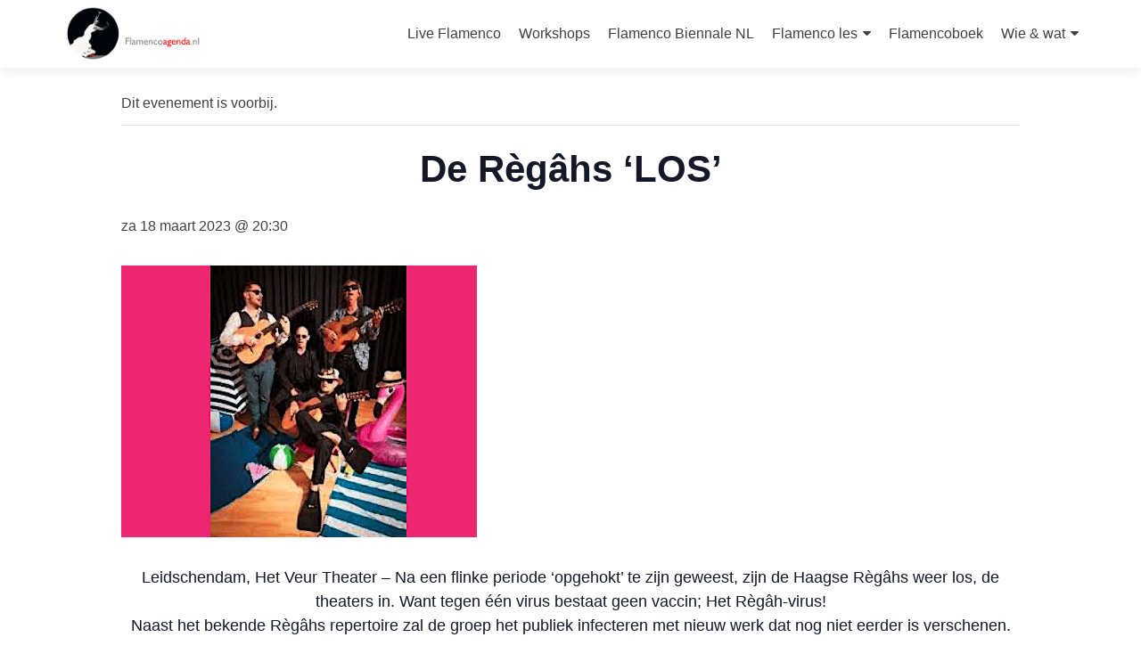

--- FILE ---
content_type: text/html; charset=UTF-8
request_url: https://www.flamencoagenda.nl/event/de-regahs-los-3/
body_size: 13174
content:
<!DOCTYPE html>

<html dir="ltr" lang="nl-NL" prefix="og: https://ogp.me/ns#">

<head>

<meta charset="UTF-8">
<meta name="viewport" content="width=device-width, initial-scale=1">
<link rel="profile" href="https://gmpg.org/xfn/11">
<link rel="pingback" href="https://www.flamencoagenda.nl/core/xmlrpc.php">

<title>De Règâhs ‘LOS’ - flamencoagenda.nl</title>
<link rel='stylesheet' id='tribe-events-views-v2-bootstrap-datepicker-styles-css' href='https://www.flamencoagenda.nl/core/wp-content/plugins/the-events-calendar/vendor/bootstrap-datepicker/css/bootstrap-datepicker.standalone.min.css?ver=6.15.5' type='text/css' media='all' />
<link rel='stylesheet' id='tec-variables-skeleton-css' href='https://www.flamencoagenda.nl/core/wp-content/plugins/the-events-calendar/common/build/css/variables-skeleton.css?ver=6.9.4' type='text/css' media='all' />
<link rel='stylesheet' id='tribe-common-skeleton-style-css' href='https://www.flamencoagenda.nl/core/wp-content/plugins/the-events-calendar/common/build/css/common-skeleton.css?ver=6.9.4' type='text/css' media='all' />
<link rel='stylesheet' id='tribe-tooltipster-css-css' href='https://www.flamencoagenda.nl/core/wp-content/plugins/the-events-calendar/common/vendor/tooltipster/tooltipster.bundle.min.css?ver=6.9.4' type='text/css' media='all' />
<link rel='stylesheet' id='tribe-events-views-v2-skeleton-css' href='https://www.flamencoagenda.nl/core/wp-content/plugins/the-events-calendar/build/css/views-skeleton.css?ver=6.15.5' type='text/css' media='all' />
<link rel='stylesheet' id='tec-variables-full-css' href='https://www.flamencoagenda.nl/core/wp-content/plugins/the-events-calendar/common/build/css/variables-full.css?ver=6.9.4' type='text/css' media='all' />
<link rel='stylesheet' id='tribe-common-full-style-css' href='https://www.flamencoagenda.nl/core/wp-content/plugins/the-events-calendar/common/build/css/common-full.css?ver=6.9.4' type='text/css' media='all' />
<link rel='stylesheet' id='tribe-events-views-v2-full-css' href='https://www.flamencoagenda.nl/core/wp-content/plugins/the-events-calendar/build/css/views-full.css?ver=6.15.5' type='text/css' media='all' />
<link rel='stylesheet' id='tribe-events-views-v2-print-css' href='https://www.flamencoagenda.nl/core/wp-content/plugins/the-events-calendar/build/css/views-print.css?ver=6.15.5' type='text/css' media='print' />
	<style>img:is([sizes="auto" i], [sizes^="auto," i]) { contain-intrinsic-size: 3000px 1500px }</style>
	
		<!-- All in One SEO 4.8.7 - aioseo.com -->
	<meta name="description" content="Leidschendam, Het Veur Theater - Na een flinke periode ‘opgehokt’ te zijn geweest, zijn de Haagse Règâhs weer los, de theaters in. Want tegen één virus bestaat geen vaccin; Het Règâh-virus! Naast het bekende Règâhs repertoire zal de groep het publiek infecteren met nieuw werk dat nog niet eerder is verschenen. Laat u verrassen. De" />
	<meta name="robots" content="max-image-preview:large" />
	<meta name="author" content="Ginette Lavell"/>
	<link rel="canonical" href="https://www.flamencoagenda.nl/event/de-regahs-los-3/" />
	<meta name="generator" content="All in One SEO (AIOSEO) 4.8.7" />
		<meta property="og:locale" content="nl_NL" />
		<meta property="og:site_name" content="flamencoagenda.nl - Alle flamenco evenementen met flamenco dans, zang en gitaar én alle lessen en in Nederland en België. Interviews, foto&#039;s en nieuws." />
		<meta property="og:type" content="article" />
		<meta property="og:title" content="De Règâhs ‘LOS’ - flamencoagenda.nl" />
		<meta property="og:description" content="Leidschendam, Het Veur Theater - Na een flinke periode ‘opgehokt’ te zijn geweest, zijn de Haagse Règâhs weer los, de theaters in. Want tegen één virus bestaat geen vaccin; Het Règâh-virus! Naast het bekende Règâhs repertoire zal de groep het publiek infecteren met nieuw werk dat nog niet eerder is verschenen. Laat u verrassen. De" />
		<meta property="og:url" content="https://www.flamencoagenda.nl/event/de-regahs-los-3/" />
		<meta property="og:image" content="https://www.flamencoagenda.nl/core/../wp-content/uploads/regahs-los.png" />
		<meta property="og:image:secure_url" content="https://www.flamencoagenda.nl/core/../wp-content/uploads/regahs-los.png" />
		<meta property="og:image:width" content="399" />
		<meta property="og:image:height" content="305" />
		<meta property="article:published_time" content="2022-12-03T14:35:30+00:00" />
		<meta property="article:modified_time" content="2023-02-13T19:32:59+00:00" />
		<meta property="article:publisher" content="https://www.facebook.com/flamencoagenda/" />
		<meta name="twitter:card" content="summary" />
		<meta name="twitter:title" content="De Règâhs ‘LOS’ - flamencoagenda.nl" />
		<meta name="twitter:description" content="Leidschendam, Het Veur Theater - Na een flinke periode ‘opgehokt’ te zijn geweest, zijn de Haagse Règâhs weer los, de theaters in. Want tegen één virus bestaat geen vaccin; Het Règâh-virus! Naast het bekende Règâhs repertoire zal de groep het publiek infecteren met nieuw werk dat nog niet eerder is verschenen. Laat u verrassen. De" />
		<meta name="twitter:image" content="https://www.flamencoagenda.nl/core/../wp-content/uploads/regahs-los.png" />
		<script type="application/ld+json" class="aioseo-schema">
			{"@context":"https:\/\/schema.org","@graph":[{"@type":"BreadcrumbList","@id":"https:\/\/www.flamencoagenda.nl\/event\/de-regahs-los-3\/#breadcrumblist","itemListElement":[{"@type":"ListItem","@id":"https:\/\/www.flamencoagenda.nl#listItem","position":1,"name":"Home","item":"https:\/\/www.flamencoagenda.nl","nextItem":{"@type":"ListItem","@id":"https:\/\/www.flamencoagenda.nl\/events\/#listItem","name":"Evenementen"}},{"@type":"ListItem","@id":"https:\/\/www.flamencoagenda.nl\/events\/#listItem","position":2,"name":"Evenementen","item":"https:\/\/www.flamencoagenda.nl\/events\/","nextItem":{"@type":"ListItem","@id":"https:\/\/www.flamencoagenda.nl\/tag\/sevillanas\/#listItem","name":"sevillanas"},"previousItem":{"@type":"ListItem","@id":"https:\/\/www.flamencoagenda.nl#listItem","name":"Home"}},{"@type":"ListItem","@id":"https:\/\/www.flamencoagenda.nl\/tag\/sevillanas\/#listItem","position":3,"name":"sevillanas","item":"https:\/\/www.flamencoagenda.nl\/tag\/sevillanas\/","nextItem":{"@type":"ListItem","@id":"https:\/\/www.flamencoagenda.nl\/event\/de-regahs-los-3\/#listItem","name":"De R\u00e8g\u00e2hs \u2018LOS\u2019"},"previousItem":{"@type":"ListItem","@id":"https:\/\/www.flamencoagenda.nl\/events\/#listItem","name":"Evenementen"}},{"@type":"ListItem","@id":"https:\/\/www.flamencoagenda.nl\/event\/de-regahs-los-3\/#listItem","position":4,"name":"De R\u00e8g\u00e2hs \u2018LOS\u2019","previousItem":{"@type":"ListItem","@id":"https:\/\/www.flamencoagenda.nl\/tag\/sevillanas\/#listItem","name":"sevillanas"}}]},{"@type":"Organization","@id":"https:\/\/www.flamencoagenda.nl\/#organization","name":"flamencoagenda.nl","description":"Alle flamenco evenementen met flamenco dans, zang en gitaar \u00e9n alle lessen en in Nederland en Belgi\u00eb. Interviews, foto's en nieuws.","url":"https:\/\/www.flamencoagenda.nl\/","logo":{"@type":"ImageObject","url":"https:\/\/www.flamencoagenda.nl\/core\/..\/wp-content\/uploads\/cropped-Logo-nieuw-thema.png","@id":"https:\/\/www.flamencoagenda.nl\/event\/de-regahs-los-3\/#organizationLogo","width":2729,"height":1039},"image":{"@id":"https:\/\/www.flamencoagenda.nl\/event\/de-regahs-los-3\/#organizationLogo"},"sameAs":["https:\/\/www.facebook.com\/flamencoagenda\/","https:\/\/www.linkedin.com\/in\/ginettelavell\/"]},{"@type":"Person","@id":"https:\/\/www.flamencoagenda.nl\/author\/ginette-lavell\/#author","url":"https:\/\/www.flamencoagenda.nl\/author\/ginette-lavell\/","name":"Ginette Lavell"},{"@type":"WebPage","@id":"https:\/\/www.flamencoagenda.nl\/event\/de-regahs-los-3\/#webpage","url":"https:\/\/www.flamencoagenda.nl\/event\/de-regahs-los-3\/","name":"De R\u00e8g\u00e2hs \u2018LOS\u2019 - flamencoagenda.nl","description":"Leidschendam, Het Veur Theater - Na een flinke periode \u2018opgehokt\u2019 te zijn geweest, zijn de Haagse R\u00e8g\u00e2hs weer los, de theaters in. Want tegen \u00e9\u00e9n virus bestaat geen vaccin; Het R\u00e8g\u00e2h-virus! Naast het bekende R\u00e8g\u00e2hs repertoire zal de groep het publiek infecteren met nieuw werk dat nog niet eerder is verschenen. Laat u verrassen. De","inLanguage":"nl-NL","isPartOf":{"@id":"https:\/\/www.flamencoagenda.nl\/#website"},"breadcrumb":{"@id":"https:\/\/www.flamencoagenda.nl\/event\/de-regahs-los-3\/#breadcrumblist"},"author":{"@id":"https:\/\/www.flamencoagenda.nl\/author\/ginette-lavell\/#author"},"creator":{"@id":"https:\/\/www.flamencoagenda.nl\/author\/ginette-lavell\/#author"},"image":{"@type":"ImageObject","url":"https:\/\/www.flamencoagenda.nl\/core\/..\/wp-content\/uploads\/regahs-los.png","@id":"https:\/\/www.flamencoagenda.nl\/event\/de-regahs-los-3\/#mainImage","width":399,"height":305},"primaryImageOfPage":{"@id":"https:\/\/www.flamencoagenda.nl\/event\/de-regahs-los-3\/#mainImage"},"datePublished":"2022-12-03T15:35:30+01:00","dateModified":"2023-02-13T20:32:59+01:00"},{"@type":"WebSite","@id":"https:\/\/www.flamencoagenda.nl\/#website","url":"https:\/\/www.flamencoagenda.nl\/","name":"flamencoagenda.nl","description":"Alle flamenco evenementen met flamenco dans, zang en gitaar \u00e9n alle lessen en in Nederland en Belgi\u00eb. Interviews, foto's en nieuws.","inLanguage":"nl-NL","publisher":{"@id":"https:\/\/www.flamencoagenda.nl\/#organization"}}]}
		</script>
		<!-- All in One SEO -->

<link rel='dns-prefetch' href='//www.googletagmanager.com' />
<link rel='dns-prefetch' href='//fonts.googleapis.com' />
<link rel="alternate" type="application/rss+xml" title="flamencoagenda.nl &raquo; feed" href="https://www.flamencoagenda.nl/feed/" />
<link rel="alternate" type="application/rss+xml" title="flamencoagenda.nl &raquo; reacties feed" href="https://www.flamencoagenda.nl/comments/feed/" />
<link rel="alternate" type="text/calendar" title="flamencoagenda.nl &raquo; iCal Feed" href="https://www.flamencoagenda.nl/events/?ical=1" />
<script type="text/javascript">
/* <![CDATA[ */
window._wpemojiSettings = {"baseUrl":"https:\/\/s.w.org\/images\/core\/emoji\/16.0.1\/72x72\/","ext":".png","svgUrl":"https:\/\/s.w.org\/images\/core\/emoji\/16.0.1\/svg\/","svgExt":".svg","source":{"concatemoji":"https:\/\/www.flamencoagenda.nl\/core\/wp-includes\/js\/wp-emoji-release.min.js?ver=835f511545bb711d5b7a6fef1e2c120d"}};
/*! This file is auto-generated */
!function(s,n){var o,i,e;function c(e){try{var t={supportTests:e,timestamp:(new Date).valueOf()};sessionStorage.setItem(o,JSON.stringify(t))}catch(e){}}function p(e,t,n){e.clearRect(0,0,e.canvas.width,e.canvas.height),e.fillText(t,0,0);var t=new Uint32Array(e.getImageData(0,0,e.canvas.width,e.canvas.height).data),a=(e.clearRect(0,0,e.canvas.width,e.canvas.height),e.fillText(n,0,0),new Uint32Array(e.getImageData(0,0,e.canvas.width,e.canvas.height).data));return t.every(function(e,t){return e===a[t]})}function u(e,t){e.clearRect(0,0,e.canvas.width,e.canvas.height),e.fillText(t,0,0);for(var n=e.getImageData(16,16,1,1),a=0;a<n.data.length;a++)if(0!==n.data[a])return!1;return!0}function f(e,t,n,a){switch(t){case"flag":return n(e,"\ud83c\udff3\ufe0f\u200d\u26a7\ufe0f","\ud83c\udff3\ufe0f\u200b\u26a7\ufe0f")?!1:!n(e,"\ud83c\udde8\ud83c\uddf6","\ud83c\udde8\u200b\ud83c\uddf6")&&!n(e,"\ud83c\udff4\udb40\udc67\udb40\udc62\udb40\udc65\udb40\udc6e\udb40\udc67\udb40\udc7f","\ud83c\udff4\u200b\udb40\udc67\u200b\udb40\udc62\u200b\udb40\udc65\u200b\udb40\udc6e\u200b\udb40\udc67\u200b\udb40\udc7f");case"emoji":return!a(e,"\ud83e\udedf")}return!1}function g(e,t,n,a){var r="undefined"!=typeof WorkerGlobalScope&&self instanceof WorkerGlobalScope?new OffscreenCanvas(300,150):s.createElement("canvas"),o=r.getContext("2d",{willReadFrequently:!0}),i=(o.textBaseline="top",o.font="600 32px Arial",{});return e.forEach(function(e){i[e]=t(o,e,n,a)}),i}function t(e){var t=s.createElement("script");t.src=e,t.defer=!0,s.head.appendChild(t)}"undefined"!=typeof Promise&&(o="wpEmojiSettingsSupports",i=["flag","emoji"],n.supports={everything:!0,everythingExceptFlag:!0},e=new Promise(function(e){s.addEventListener("DOMContentLoaded",e,{once:!0})}),new Promise(function(t){var n=function(){try{var e=JSON.parse(sessionStorage.getItem(o));if("object"==typeof e&&"number"==typeof e.timestamp&&(new Date).valueOf()<e.timestamp+604800&&"object"==typeof e.supportTests)return e.supportTests}catch(e){}return null}();if(!n){if("undefined"!=typeof Worker&&"undefined"!=typeof OffscreenCanvas&&"undefined"!=typeof URL&&URL.createObjectURL&&"undefined"!=typeof Blob)try{var e="postMessage("+g.toString()+"("+[JSON.stringify(i),f.toString(),p.toString(),u.toString()].join(",")+"));",a=new Blob([e],{type:"text/javascript"}),r=new Worker(URL.createObjectURL(a),{name:"wpTestEmojiSupports"});return void(r.onmessage=function(e){c(n=e.data),r.terminate(),t(n)})}catch(e){}c(n=g(i,f,p,u))}t(n)}).then(function(e){for(var t in e)n.supports[t]=e[t],n.supports.everything=n.supports.everything&&n.supports[t],"flag"!==t&&(n.supports.everythingExceptFlag=n.supports.everythingExceptFlag&&n.supports[t]);n.supports.everythingExceptFlag=n.supports.everythingExceptFlag&&!n.supports.flag,n.DOMReady=!1,n.readyCallback=function(){n.DOMReady=!0}}).then(function(){return e}).then(function(){var e;n.supports.everything||(n.readyCallback(),(e=n.source||{}).concatemoji?t(e.concatemoji):e.wpemoji&&e.twemoji&&(t(e.twemoji),t(e.wpemoji)))}))}((window,document),window._wpemojiSettings);
/* ]]> */
</script>
<link rel='stylesheet' id='tribe-events-v2-single-skeleton-css' href='https://www.flamencoagenda.nl/core/wp-content/plugins/the-events-calendar/build/css/tribe-events-single-skeleton.css?ver=6.15.5' type='text/css' media='all' />
<link rel='stylesheet' id='tribe-events-v2-single-skeleton-full-css' href='https://www.flamencoagenda.nl/core/wp-content/plugins/the-events-calendar/build/css/tribe-events-single-full.css?ver=6.15.5' type='text/css' media='all' />
<style id='wp-emoji-styles-inline-css' type='text/css'>

	img.wp-smiley, img.emoji {
		display: inline !important;
		border: none !important;
		box-shadow: none !important;
		height: 1em !important;
		width: 1em !important;
		margin: 0 0.07em !important;
		vertical-align: -0.1em !important;
		background: none !important;
		padding: 0 !important;
	}
</style>
<link rel='stylesheet' id='wp-block-library-css' href='https://www.flamencoagenda.nl/core/wp-includes/css/dist/block-library/style.min.css?ver=835f511545bb711d5b7a6fef1e2c120d' type='text/css' media='all' />
<style id='classic-theme-styles-inline-css' type='text/css'>
/*! This file is auto-generated */
.wp-block-button__link{color:#fff;background-color:#32373c;border-radius:9999px;box-shadow:none;text-decoration:none;padding:calc(.667em + 2px) calc(1.333em + 2px);font-size:1.125em}.wp-block-file__button{background:#32373c;color:#fff;text-decoration:none}
</style>
<style id='global-styles-inline-css' type='text/css'>
:root{--wp--preset--aspect-ratio--square: 1;--wp--preset--aspect-ratio--4-3: 4/3;--wp--preset--aspect-ratio--3-4: 3/4;--wp--preset--aspect-ratio--3-2: 3/2;--wp--preset--aspect-ratio--2-3: 2/3;--wp--preset--aspect-ratio--16-9: 16/9;--wp--preset--aspect-ratio--9-16: 9/16;--wp--preset--color--black: #000000;--wp--preset--color--cyan-bluish-gray: #abb8c3;--wp--preset--color--white: #ffffff;--wp--preset--color--pale-pink: #f78da7;--wp--preset--color--vivid-red: #cf2e2e;--wp--preset--color--luminous-vivid-orange: #ff6900;--wp--preset--color--luminous-vivid-amber: #fcb900;--wp--preset--color--light-green-cyan: #7bdcb5;--wp--preset--color--vivid-green-cyan: #00d084;--wp--preset--color--pale-cyan-blue: #8ed1fc;--wp--preset--color--vivid-cyan-blue: #0693e3;--wp--preset--color--vivid-purple: #9b51e0;--wp--preset--gradient--vivid-cyan-blue-to-vivid-purple: linear-gradient(135deg,rgba(6,147,227,1) 0%,rgb(155,81,224) 100%);--wp--preset--gradient--light-green-cyan-to-vivid-green-cyan: linear-gradient(135deg,rgb(122,220,180) 0%,rgb(0,208,130) 100%);--wp--preset--gradient--luminous-vivid-amber-to-luminous-vivid-orange: linear-gradient(135deg,rgba(252,185,0,1) 0%,rgba(255,105,0,1) 100%);--wp--preset--gradient--luminous-vivid-orange-to-vivid-red: linear-gradient(135deg,rgba(255,105,0,1) 0%,rgb(207,46,46) 100%);--wp--preset--gradient--very-light-gray-to-cyan-bluish-gray: linear-gradient(135deg,rgb(238,238,238) 0%,rgb(169,184,195) 100%);--wp--preset--gradient--cool-to-warm-spectrum: linear-gradient(135deg,rgb(74,234,220) 0%,rgb(151,120,209) 20%,rgb(207,42,186) 40%,rgb(238,44,130) 60%,rgb(251,105,98) 80%,rgb(254,248,76) 100%);--wp--preset--gradient--blush-light-purple: linear-gradient(135deg,rgb(255,206,236) 0%,rgb(152,150,240) 100%);--wp--preset--gradient--blush-bordeaux: linear-gradient(135deg,rgb(254,205,165) 0%,rgb(254,45,45) 50%,rgb(107,0,62) 100%);--wp--preset--gradient--luminous-dusk: linear-gradient(135deg,rgb(255,203,112) 0%,rgb(199,81,192) 50%,rgb(65,88,208) 100%);--wp--preset--gradient--pale-ocean: linear-gradient(135deg,rgb(255,245,203) 0%,rgb(182,227,212) 50%,rgb(51,167,181) 100%);--wp--preset--gradient--electric-grass: linear-gradient(135deg,rgb(202,248,128) 0%,rgb(113,206,126) 100%);--wp--preset--gradient--midnight: linear-gradient(135deg,rgb(2,3,129) 0%,rgb(40,116,252) 100%);--wp--preset--font-size--small: 13px;--wp--preset--font-size--medium: 20px;--wp--preset--font-size--large: 36px;--wp--preset--font-size--x-large: 42px;--wp--preset--spacing--20: 0.44rem;--wp--preset--spacing--30: 0.67rem;--wp--preset--spacing--40: 1rem;--wp--preset--spacing--50: 1.5rem;--wp--preset--spacing--60: 2.25rem;--wp--preset--spacing--70: 3.38rem;--wp--preset--spacing--80: 5.06rem;--wp--preset--shadow--natural: 6px 6px 9px rgba(0, 0, 0, 0.2);--wp--preset--shadow--deep: 12px 12px 50px rgba(0, 0, 0, 0.4);--wp--preset--shadow--sharp: 6px 6px 0px rgba(0, 0, 0, 0.2);--wp--preset--shadow--outlined: 6px 6px 0px -3px rgba(255, 255, 255, 1), 6px 6px rgba(0, 0, 0, 1);--wp--preset--shadow--crisp: 6px 6px 0px rgba(0, 0, 0, 1);}:where(.is-layout-flex){gap: 0.5em;}:where(.is-layout-grid){gap: 0.5em;}body .is-layout-flex{display: flex;}.is-layout-flex{flex-wrap: wrap;align-items: center;}.is-layout-flex > :is(*, div){margin: 0;}body .is-layout-grid{display: grid;}.is-layout-grid > :is(*, div){margin: 0;}:where(.wp-block-columns.is-layout-flex){gap: 2em;}:where(.wp-block-columns.is-layout-grid){gap: 2em;}:where(.wp-block-post-template.is-layout-flex){gap: 1.25em;}:where(.wp-block-post-template.is-layout-grid){gap: 1.25em;}.has-black-color{color: var(--wp--preset--color--black) !important;}.has-cyan-bluish-gray-color{color: var(--wp--preset--color--cyan-bluish-gray) !important;}.has-white-color{color: var(--wp--preset--color--white) !important;}.has-pale-pink-color{color: var(--wp--preset--color--pale-pink) !important;}.has-vivid-red-color{color: var(--wp--preset--color--vivid-red) !important;}.has-luminous-vivid-orange-color{color: var(--wp--preset--color--luminous-vivid-orange) !important;}.has-luminous-vivid-amber-color{color: var(--wp--preset--color--luminous-vivid-amber) !important;}.has-light-green-cyan-color{color: var(--wp--preset--color--light-green-cyan) !important;}.has-vivid-green-cyan-color{color: var(--wp--preset--color--vivid-green-cyan) !important;}.has-pale-cyan-blue-color{color: var(--wp--preset--color--pale-cyan-blue) !important;}.has-vivid-cyan-blue-color{color: var(--wp--preset--color--vivid-cyan-blue) !important;}.has-vivid-purple-color{color: var(--wp--preset--color--vivid-purple) !important;}.has-black-background-color{background-color: var(--wp--preset--color--black) !important;}.has-cyan-bluish-gray-background-color{background-color: var(--wp--preset--color--cyan-bluish-gray) !important;}.has-white-background-color{background-color: var(--wp--preset--color--white) !important;}.has-pale-pink-background-color{background-color: var(--wp--preset--color--pale-pink) !important;}.has-vivid-red-background-color{background-color: var(--wp--preset--color--vivid-red) !important;}.has-luminous-vivid-orange-background-color{background-color: var(--wp--preset--color--luminous-vivid-orange) !important;}.has-luminous-vivid-amber-background-color{background-color: var(--wp--preset--color--luminous-vivid-amber) !important;}.has-light-green-cyan-background-color{background-color: var(--wp--preset--color--light-green-cyan) !important;}.has-vivid-green-cyan-background-color{background-color: var(--wp--preset--color--vivid-green-cyan) !important;}.has-pale-cyan-blue-background-color{background-color: var(--wp--preset--color--pale-cyan-blue) !important;}.has-vivid-cyan-blue-background-color{background-color: var(--wp--preset--color--vivid-cyan-blue) !important;}.has-vivid-purple-background-color{background-color: var(--wp--preset--color--vivid-purple) !important;}.has-black-border-color{border-color: var(--wp--preset--color--black) !important;}.has-cyan-bluish-gray-border-color{border-color: var(--wp--preset--color--cyan-bluish-gray) !important;}.has-white-border-color{border-color: var(--wp--preset--color--white) !important;}.has-pale-pink-border-color{border-color: var(--wp--preset--color--pale-pink) !important;}.has-vivid-red-border-color{border-color: var(--wp--preset--color--vivid-red) !important;}.has-luminous-vivid-orange-border-color{border-color: var(--wp--preset--color--luminous-vivid-orange) !important;}.has-luminous-vivid-amber-border-color{border-color: var(--wp--preset--color--luminous-vivid-amber) !important;}.has-light-green-cyan-border-color{border-color: var(--wp--preset--color--light-green-cyan) !important;}.has-vivid-green-cyan-border-color{border-color: var(--wp--preset--color--vivid-green-cyan) !important;}.has-pale-cyan-blue-border-color{border-color: var(--wp--preset--color--pale-cyan-blue) !important;}.has-vivid-cyan-blue-border-color{border-color: var(--wp--preset--color--vivid-cyan-blue) !important;}.has-vivid-purple-border-color{border-color: var(--wp--preset--color--vivid-purple) !important;}.has-vivid-cyan-blue-to-vivid-purple-gradient-background{background: var(--wp--preset--gradient--vivid-cyan-blue-to-vivid-purple) !important;}.has-light-green-cyan-to-vivid-green-cyan-gradient-background{background: var(--wp--preset--gradient--light-green-cyan-to-vivid-green-cyan) !important;}.has-luminous-vivid-amber-to-luminous-vivid-orange-gradient-background{background: var(--wp--preset--gradient--luminous-vivid-amber-to-luminous-vivid-orange) !important;}.has-luminous-vivid-orange-to-vivid-red-gradient-background{background: var(--wp--preset--gradient--luminous-vivid-orange-to-vivid-red) !important;}.has-very-light-gray-to-cyan-bluish-gray-gradient-background{background: var(--wp--preset--gradient--very-light-gray-to-cyan-bluish-gray) !important;}.has-cool-to-warm-spectrum-gradient-background{background: var(--wp--preset--gradient--cool-to-warm-spectrum) !important;}.has-blush-light-purple-gradient-background{background: var(--wp--preset--gradient--blush-light-purple) !important;}.has-blush-bordeaux-gradient-background{background: var(--wp--preset--gradient--blush-bordeaux) !important;}.has-luminous-dusk-gradient-background{background: var(--wp--preset--gradient--luminous-dusk) !important;}.has-pale-ocean-gradient-background{background: var(--wp--preset--gradient--pale-ocean) !important;}.has-electric-grass-gradient-background{background: var(--wp--preset--gradient--electric-grass) !important;}.has-midnight-gradient-background{background: var(--wp--preset--gradient--midnight) !important;}.has-small-font-size{font-size: var(--wp--preset--font-size--small) !important;}.has-medium-font-size{font-size: var(--wp--preset--font-size--medium) !important;}.has-large-font-size{font-size: var(--wp--preset--font-size--large) !important;}.has-x-large-font-size{font-size: var(--wp--preset--font-size--x-large) !important;}
:where(.wp-block-post-template.is-layout-flex){gap: 1.25em;}:where(.wp-block-post-template.is-layout-grid){gap: 1.25em;}
:where(.wp-block-columns.is-layout-flex){gap: 2em;}:where(.wp-block-columns.is-layout-grid){gap: 2em;}
:root :where(.wp-block-pullquote){font-size: 1.5em;line-height: 1.6;}
</style>
<link rel='stylesheet' id='zerif_font_all-css' href='//fonts.googleapis.com/css?family=Open+Sans%3A300%2C300italic%2C400%2C400italic%2C600%2C600italic%2C700%2C700italic%2C800%2C800italic&#038;subset=latin&#038;ver=6.8.3' type='text/css' media='all' />
<link rel='stylesheet' id='zerif_bootstrap_style-css' href='https://www.flamencoagenda.nl/core/wp-content/themes/zerif-lite/css/bootstrap.css?ver=835f511545bb711d5b7a6fef1e2c120d' type='text/css' media='all' />
<link rel='stylesheet' id='zerif_fontawesome-css' href='https://www.flamencoagenda.nl/core/wp-content/themes/zerif-lite/css/font-awesome.min.css?ver=v1' type='text/css' media='all' />
<link rel='stylesheet' id='zerif_style-css' href='https://www.flamencoagenda.nl/core/wp-content/themes/zerif-lite/style.css?ver=1.8.5.49' type='text/css' media='all' />
<link rel='stylesheet' id='zerif_responsive_style-css' href='https://www.flamencoagenda.nl/core/wp-content/themes/zerif-lite/css/responsive.css?ver=1.8.5.49' type='text/css' media='all' />
<!--[if lt IE 9]>
<link rel='stylesheet' id='zerif_ie_style-css' href='https://www.flamencoagenda.nl/core/wp-content/themes/zerif-lite/css/ie.css?ver=1.8.5.49' type='text/css' media='all' />
<![endif]-->
<link rel='stylesheet' id='otw-shortcode-general_foundicons-css' href='https://www.flamencoagenda.nl/core/wp-content/plugins/buttons-shortcode-and-widget_backup/include/otw_components/otw_shortcode/css/general_foundicons.css?ver=835f511545bb711d5b7a6fef1e2c120d' type='text/css' media='all' />
<link rel='stylesheet' id='otw-shortcode-social_foundicons-css' href='https://www.flamencoagenda.nl/core/wp-content/plugins/buttons-shortcode-and-widget_backup/include/otw_components/otw_shortcode/css/social_foundicons.css?ver=835f511545bb711d5b7a6fef1e2c120d' type='text/css' media='all' />
<link rel='stylesheet' id='otw-shortcode-css' href='https://www.flamencoagenda.nl/core/wp-content/plugins/buttons-shortcode-and-widget_backup/include/otw_components/otw_shortcode/css/otw_shortcode.css?ver=835f511545bb711d5b7a6fef1e2c120d' type='text/css' media='all' />
<script type="text/javascript" src="https://www.flamencoagenda.nl/core/wp-includes/js/jquery/jquery.min.js?ver=3.7.1" id="jquery-core-js"></script>
<script type="text/javascript" src="https://www.flamencoagenda.nl/core/wp-includes/js/jquery/jquery-migrate.min.js?ver=3.4.1" id="jquery-migrate-js"></script>
<script type="text/javascript" id="gainwp-tracking-analytics-events-js-extra">
/* <![CDATA[ */
var gainwpUAEventsData = {"options":{"event_tracking":"1","event_downloads":"zip|mp3*|mpe*g|pdf|docx*|pptx*|xlsx*|rar*","event_bouncerate":0,"aff_tracking":0,"event_affiliates":"\/out\/","hash_tracking":0,"root_domain":"flamencoagenda.nl","event_timeout":100,"event_precision":0,"event_formsubmit":0,"ga_pagescrolldepth_tracking":1,"ga_with_gtag":0}};
/* ]]> */
</script>
<script type="text/javascript" src="https://www.flamencoagenda.nl/core/wp-content/plugins/ga-in/front/js/tracking-analytics-events.min.js?ver=5.4.6" id="gainwp-tracking-analytics-events-js"></script>
<script type="text/javascript" src="https://www.flamencoagenda.nl/core/wp-content/plugins/ga-in/front/js/tracking-scrolldepth.min.js?ver=5.4.6" id="gainwp-pagescrolldepth-tracking-js"></script>
<script type="text/javascript" src="https://www.flamencoagenda.nl/core/wp-content/plugins/the-events-calendar/common/build/js/tribe-common.js?ver=9c44e11f3503a33e9540" id="tribe-common-js"></script>
<script type="text/javascript" src="https://www.flamencoagenda.nl/core/wp-content/plugins/the-events-calendar/build/js/views/breakpoints.js?ver=4208de2df2852e0b91ec" id="tribe-events-views-v2-breakpoints-js"></script>
<!--[if lt IE 9]>
<script type="text/javascript" src="https://www.flamencoagenda.nl/core/wp-content/themes/zerif-lite/js/html5.js?ver=835f511545bb711d5b7a6fef1e2c120d" id="zerif_html5-js"></script>
<![endif]-->

<!-- Google tag (gtag.js) snippet toegevoegd door Site Kit -->
<!-- Google Analytics snippet toegevoegd door Site Kit -->
<script type="text/javascript" src="https://www.googletagmanager.com/gtag/js?id=GT-NSSSZJF" id="google_gtagjs-js" async></script>
<script type="text/javascript" id="google_gtagjs-js-after">
/* <![CDATA[ */
window.dataLayer = window.dataLayer || [];function gtag(){dataLayer.push(arguments);}
gtag("set","linker",{"domains":["www.flamencoagenda.nl"]});
gtag("js", new Date());
gtag("set", "developer_id.dZTNiMT", true);
gtag("config", "GT-NSSSZJF");
/* ]]> */
</script>
<link rel="https://api.w.org/" href="https://www.flamencoagenda.nl/wp-json/" /><link rel="alternate" title="JSON" type="application/json" href="https://www.flamencoagenda.nl/wp-json/wp/v2/tribe_events/19891" /><link rel="alternate" title="oEmbed (JSON)" type="application/json+oembed" href="https://www.flamencoagenda.nl/wp-json/oembed/1.0/embed?url=https%3A%2F%2Fwww.flamencoagenda.nl%2Fevent%2Fde-regahs-los-3%2F" />
<link rel="alternate" title="oEmbed (XML)" type="text/xml+oembed" href="https://www.flamencoagenda.nl/wp-json/oembed/1.0/embed?url=https%3A%2F%2Fwww.flamencoagenda.nl%2Fevent%2Fde-regahs-los-3%2F&#038;format=xml" />
<meta name="generator" content="Site Kit by Google 1.162.1" /><meta name="tec-api-version" content="v1"><meta name="tec-api-origin" content="https://www.flamencoagenda.nl"><link rel="alternate" href="https://www.flamencoagenda.nl/wp-json/tribe/events/v1/events/19891" /><style type="text/css" id="custom-background-css">
body.custom-background { background-image: url("https://www.flamencoagenda.nl/core/../wp-content/uploads/Slider-logo-flamencoagenda.png"); background-position: left top; background-size: contain; background-repeat: no-repeat; background-attachment: fixed; }
</style>
	<script type="application/ld+json">
[{"@context":"http://schema.org","@type":"Event","name":"De R\u00e8g\u00e2hs \u2018LOS\u2019","description":"&lt;p&gt;Echte onvervalste Haagse \u2018flamingo\u2019 van de R\u00e8g\u00e2hs met hits en nieuwe nummers. Tijd om los te gaan. &lt;/p&gt;\\n","image":"https://www.flamencoagenda.nl/core/../wp-content/uploads/regahs-los.png","url":"https://www.flamencoagenda.nl/event/de-regahs-los-3/","eventAttendanceMode":"https://schema.org/OfflineEventAttendanceMode","eventStatus":"https://schema.org/EventScheduled","startDate":"2023-03-18T20:30:00+01:00","endDate":"2023-03-18T20:30:00+01:00","location":{"@type":"Place","name":"Veur Theater","description":"","url":"","address":{"@type":"PostalAddress","streetAddress":"Damlaan 44","addressLocality":"Leidschendam","postalCode":"2265 AP","addressCountry":"Nederland"},"telephone":"","sameAs":"www.hetveurtheater.nl"},"performer":"Organization"}]
</script><link rel="icon" href="https://www.flamencoagenda.nl/core/../wp-content/uploads/cropped-flamencoagenda-1-32x32.png" sizes="32x32" />
<link rel="icon" href="https://www.flamencoagenda.nl/core/../wp-content/uploads/cropped-flamencoagenda-1-192x192.png" sizes="192x192" />
<link rel="apple-touch-icon" href="https://www.flamencoagenda.nl/core/../wp-content/uploads/cropped-flamencoagenda-1-180x180.png" />
<meta name="msapplication-TileImage" content="https://www.flamencoagenda.nl/core/../wp-content/uploads/cropped-flamencoagenda-1-270x270.png" />

<!-- BEGIN GAINWP v5.4.6 Universal Analytics - https://intelligencewp.com/google-analytics-in-wordpress/ -->
<script>
(function(i,s,o,g,r,a,m){i['GoogleAnalyticsObject']=r;i[r]=i[r]||function(){
	(i[r].q=i[r].q||[]).push(arguments)},i[r].l=1*new Date();a=s.createElement(o),
	m=s.getElementsByTagName(o)[0];a.async=1;a.src=g;m.parentNode.insertBefore(a,m)
})(window,document,'script','https://www.google-analytics.com/analytics.js','ga');
  ga('create', 'UA-57407285-1', 'auto');
  ga('send', 'pageview');
</script>
<!-- END GAINWP Universal Analytics -->

</head>


	<body data-rsssl=1 class="wp-singular tribe_events-template-default single single-tribe_events postid-19891 wp-custom-logo wp-theme-zerif-lite tribe-events-page-template tribe-no-js tribe-filter-live group-blog events-single tribe-events-style-full tribe-events-style-theme" >

	

<div id="mobilebgfix">
	<div class="mobile-bg-fix-img-wrap">
		<div class="mobile-bg-fix-img"></div>
	</div>
	<div class="mobile-bg-fix-whole-site">


<header id="home" class="header" itemscope="itemscope" itemtype="http://schema.org/WPHeader">

	<div id="main-nav" class="navbar navbar-inverse bs-docs-nav" role="banner">

		<div class="container">

			
			<div class="navbar-header responsive-logo">

				<button class="navbar-toggle collapsed" type="button" data-toggle="collapse" data-target=".bs-navbar-collapse">

				<span class="sr-only">Wissel navigatie</span>

				<span class="icon-bar"></span>

				<span class="icon-bar"></span>

				<span class="icon-bar"></span>

				</button>

					<div class="navbar-brand" itemscope itemtype="http://schema.org/Organization">

						<a href="https://www.flamencoagenda.nl/" class="custom-logo-link" rel="home"><img width="2729" height="1039" src="https://www.flamencoagenda.nl/core/../wp-content/uploads/cropped-Logo-nieuw-thema.png" class="custom-logo" alt="flamencoagenda.nl" decoding="async" fetchpriority="high" srcset="https://www.flamencoagenda.nl/core/../wp-content/uploads/cropped-Logo-nieuw-thema.png 2729w, https://www.flamencoagenda.nl/core/../wp-content/uploads/cropped-Logo-nieuw-thema-300x114.png 300w, https://www.flamencoagenda.nl/core/../wp-content/uploads/cropped-Logo-nieuw-thema-1024x390.png 1024w, https://www.flamencoagenda.nl/core/../wp-content/uploads/cropped-Logo-nieuw-thema-768x292.png 768w, https://www.flamencoagenda.nl/core/../wp-content/uploads/cropped-Logo-nieuw-thema-1536x585.png 1536w, https://www.flamencoagenda.nl/core/../wp-content/uploads/cropped-Logo-nieuw-thema-2048x780.png 2048w" sizes="(max-width: 2729px) 100vw, 2729px" /></a>
					</div> <!-- /.navbar-brand -->

				</div> <!-- /.navbar-header -->

			
		
		<nav class="navbar-collapse bs-navbar-collapse collapse" id="site-navigation" itemscope itemtype="http://schema.org/SiteNavigationElement">
			<a class="screen-reader-text skip-link" href="#content">Naar de inhoud springen</a>
			<ul id="menu-zonder-blog-met-biennale" class="nav navbar-nav navbar-right responsive-nav main-nav-list"><li id="menu-item-21328" class="menu-item menu-item-type-taxonomy menu-item-object-tribe_events_cat current-tribe_events-ancestor current-menu-parent current-tribe_events-parent menu-item-21328"><a href="https://www.flamencoagenda.nl/events/categorie/live-flamenco/">Live Flamenco</a></li>
<li id="menu-item-21329" class="menu-item menu-item-type-taxonomy menu-item-object-tribe_events_cat menu-item-21329"><a href="https://www.flamencoagenda.nl/events/categorie/workshop/">Workshops</a></li>
<li id="menu-item-21330" class="menu-item menu-item-type-taxonomy menu-item-object-tribe_events_cat menu-item-21330"><a href="https://www.flamencoagenda.nl/events/categorie/flamenco-biennale-nl/">Flamenco Biennale NL</a></li>
<li id="menu-item-21331" class="menu-item menu-item-type-post_type menu-item-object-page menu-item-has-children menu-item-21331"><a href="https://www.flamencoagenda.nl/flamenco-les/">Flamenco les</a>
<ul class="sub-menu">
	<li id="menu-item-21336" class="menu-item menu-item-type-post_type menu-item-object-page menu-item-21336"><a href="https://www.flamencoagenda.nl/flamenco-les/randstad-noord/">Randstad Noord</a></li>
	<li id="menu-item-21337" class="menu-item menu-item-type-post_type menu-item-object-page menu-item-21337"><a href="https://www.flamencoagenda.nl/flamenco-les/randstad-zuid/">Randstad Zuid</a></li>
	<li id="menu-item-21335" class="menu-item menu-item-type-post_type menu-item-object-page menu-item-21335"><a href="https://www.flamencoagenda.nl/flamenco-les/noord-en-oost-nl/">Noord en Oost NL</a></li>
	<li id="menu-item-21338" class="menu-item menu-item-type-post_type menu-item-object-page menu-item-21338"><a href="https://www.flamencoagenda.nl/flamenco-les/zuid-nederland/">Zuid Nederland</a></li>
	<li id="menu-item-21333" class="menu-item menu-item-type-post_type menu-item-object-page menu-item-21333"><a href="https://www.flamencoagenda.nl/flamenco-les/belgie/">België</a></li>
	<li id="menu-item-21334" class="menu-item menu-item-type-post_type menu-item-object-page menu-item-21334"><a href="https://www.flamencoagenda.nl/flamenco-les/gitaarles-flamenco/">Les flamenco gitaar, cajon &#038; zang</a></li>
	<li id="menu-item-21332" class="menu-item menu-item-type-post_type menu-item-object-page menu-item-21332"><a href="https://www.flamencoagenda.nl/flamenco-les/beginnen-met-flamencoles/">Beginnen met flamencoles</a></li>
</ul>
</li>
<li id="menu-item-21340" class="menu-item menu-item-type-post_type menu-item-object-page menu-item-21340"><a href="https://www.flamencoagenda.nl/geraakt/">Flamencoboek</a></li>
<li id="menu-item-21341" class="menu-item menu-item-type-post_type menu-item-object-page menu-item-has-children menu-item-21341"><a href="https://www.flamencoagenda.nl/wiewat/">Wie &#038; wat</a>
<ul class="sub-menu">
	<li id="menu-item-21342" class="menu-item menu-item-type-post_type menu-item-object-page menu-item-21342"><a href="https://www.flamencoagenda.nl/wiewat/vraag-antwoord/">Vraag &#038; antwoord</a></li>
	<li id="menu-item-21343" class="menu-item menu-item-type-post_type menu-item-object-page menu-item-21343"><a href="https://www.flamencoagenda.nl/wiewat/wie/">Wie</a></li>
</ul>
</li>
</ul>		</nav>

		
		</div> <!-- /.container -->

		
	</div> <!-- /#main-nav -->
	<!-- / END TOP BAR -->
<section id="tribe-events-pg-template" class="tribe-events-pg-template"><div class="tribe-events-before-html"></div><span class="tribe-events-ajax-loading"><img class="tribe-events-spinner-medium" src="https://www.flamencoagenda.nl/core/wp-content/plugins/the-events-calendar/src/resources/images/tribe-loading.gif" alt="Laden Evenementen" /></span>
<div id="tribe-events-content" class="tribe-events-single">

	<p class="tribe-events-back">
		<a href="https://www.flamencoagenda.nl/events/"> &laquo; Alle Evenementen</a>
	</p>

	<!-- Notices -->
	<div class="tribe-events-notices"><ul><li>Dit evenement is voorbij.</li></ul></div>
	<h1 class="tribe-events-single-event-title">De Règâhs ‘LOS’</h1>
	<div class="tribe-events-schedule tribe-clearfix">
		<div><span class="tribe-event-date-start">za 18 maart 2023 @ 20:30</span></div>			</div>

	<!-- Event header -->
	<div id="tribe-events-header"  data-title="De Règâhs ‘LOS’ - flamencoagenda.nl" data-viewtitle="De Règâhs ‘LOS’">
		<!-- Navigation -->
		<nav class="tribe-events-nav-pagination" aria-label="Evenement Navigatie">
			<ul class="tribe-events-sub-nav">
				<li class="tribe-events-nav-previous"><a href="https://www.flamencoagenda.nl/event/flamencoreis-festival-de-jerez/"><span>&laquo;</span> Flamencoreis Festival de Jerez</a></li>
				<li class="tribe-events-nav-next"><a href="https://www.flamencoagenda.nl/event/de-regahs-los-4/">De Règâhs ‘LOS’ <span>&raquo;</span></a></li>
			</ul>
			<!-- .tribe-events-sub-nav -->
		</nav>
	</div>
	<!-- #tribe-events-header -->

			<div id="post-19891" class="post-19891 tribe_events type-tribe_events status-publish has-post-thumbnail hentry tag-fiesta tag-gitaar tag-sevillanas tag-zang tribe_events_cat-live-flamenco cat_live-flamenco">
			<!-- Event featured image, but exclude link -->
			<div class="tribe-events-event-image"><img width="399" height="305" src="https://www.flamencoagenda.nl/core/../wp-content/uploads/regahs-los.png" class="attachment-full size-full wp-post-image" alt="" decoding="async" srcset="https://www.flamencoagenda.nl/core/../wp-content/uploads/regahs-los.png 399w, https://www.flamencoagenda.nl/core/../wp-content/uploads/regahs-los-300x229.png 300w" sizes="(max-width: 399px) 100vw, 399px" /></div>
			<!-- Event content -->
						<div class="tribe-events-single-event-description tribe-events-content">
				<p>Leidschendam, Het Veur Theater &#8211; Na een flinke periode ‘opgehokt’ te zijn geweest, zijn de Haagse Règâhs weer los, de theaters in. Want tegen één virus bestaat geen vaccin; Het Règâh-virus!<br />
Naast het bekende Règâhs repertoire zal de groep het publiek infecteren met nieuw werk dat nog niet eerder is verschenen. Laat u verrassen. De Règâhs gaan weer LOS!</p>
<a href="https://www.hetveurtheater.nl/voorstelling/de-regahs/" class="otw-greenish square otw-button">Koop ticket</a>
			</div>
			<!-- .tribe-events-single-event-description -->
			<div class="tribe-events tribe-common">
	<div class="tribe-events-c-subscribe-dropdown__container">
		<div class="tribe-events-c-subscribe-dropdown">
			<div class="tribe-common-c-btn-border tribe-events-c-subscribe-dropdown__button">
				<svg
	 class="tribe-common-c-svgicon tribe-common-c-svgicon--cal-export tribe-events-c-subscribe-dropdown__export-icon" 	aria-hidden="true"
	viewBox="0 0 23 17"
	xmlns="http://www.w3.org/2000/svg"
>
	<path fill-rule="evenodd" clip-rule="evenodd" d="M.128.896V16.13c0 .211.145.383.323.383h15.354c.179 0 .323-.172.323-.383V.896c0-.212-.144-.383-.323-.383H.451C.273.513.128.684.128.896Zm16 6.742h-.901V4.679H1.009v10.729h14.218v-3.336h.901V7.638ZM1.01 1.614h14.218v2.058H1.009V1.614Z" />
	<path d="M20.5 9.846H8.312M18.524 6.953l2.89 2.909-2.855 2.855" stroke-width="1.2" stroke-linecap="round" stroke-linejoin="round"/>
</svg>
				<button
					class="tribe-events-c-subscribe-dropdown__button-text"
					aria-expanded="false"
					aria-controls="tribe-events-subscribe-dropdown-content"
					aria-label="Links weergeven om evenementen aan je kalender toe te voegen"
				>
					Toevoegen aan kalender				</button>
				<svg
	 class="tribe-common-c-svgicon tribe-common-c-svgicon--caret-down tribe-events-c-subscribe-dropdown__button-icon" 	aria-hidden="true"
	viewBox="0 0 10 7"
	xmlns="http://www.w3.org/2000/svg"
>
	<path fill-rule="evenodd" clip-rule="evenodd" d="M1.008.609L5 4.6 8.992.61l.958.958L5 6.517.05 1.566l.958-.958z" class="tribe-common-c-svgicon__svg-fill"/>
</svg>
			</div>
			<div id="tribe-events-subscribe-dropdown-content" class="tribe-events-c-subscribe-dropdown__content">
				<ul class="tribe-events-c-subscribe-dropdown__list">
											
<li class="tribe-events-c-subscribe-dropdown__list-item tribe-events-c-subscribe-dropdown__list-item--gcal">
	<a
		href="https://www.google.com/calendar/event?action=TEMPLATE&#038;dates=20230318T203000/20230318T203000&#038;text=De%20R%C3%A8g%C3%A2hs%20%E2%80%98LOS%E2%80%99&#038;details=Leidschendam%2C+Het+Veur+Theater+-+Na+een+flinke+periode+%E2%80%98opgehokt%E2%80%99+te+zijn+geweest%2C+zijn+de+Haagse+R%C3%A8g%C3%A2hs+weer+los%2C+de+theaters+in.+Want+tegen+%C3%A9%C3%A9n+virus+bestaat+geen+vaccin%3B+Het+R%C3%A8g%C3%A2h-virus%21Naast+het+bekende+R%C3%A8g%C3%A2hs+repertoire+zal+de+groep+het+publiek+infecteren+met+nieuw+werk+dat+nog+niet+eerder+is+verschenen.+Laat+u+verrassen.+De+R%C3%A8g%C3%A2hs+gaan+weer+LOS%21%5Botw_shortcode_button+href%3D%22https%3A%2F%2Fwww.hetveurtheater.nl%2Fvoorstelling%2Fde-regahs%2F%22+icon_position%3D%22left%22+shape%3D%22square%22+color_class%3D%22otw-greenish%22%5DKoop+ticket%5B%2Fotw_shortcode_button%5D&#038;location=Veur%20Theater,%20Damlaan%2044,%20Leidschendam,%202265%20AP,%20Nederland&#038;trp=false&#038;ctz=Europe/Amsterdam&#038;sprop=website:https://www.flamencoagenda.nl"
		class="tribe-events-c-subscribe-dropdown__list-item-link"
		target="_blank"
		rel="noopener noreferrer nofollow noindex"
	>
		Google Calendar	</a>
</li>
											
<li class="tribe-events-c-subscribe-dropdown__list-item tribe-events-c-subscribe-dropdown__list-item--ical">
	<a
		href="webcal://www.flamencoagenda.nl/event/de-regahs-los-3/?ical=1"
		class="tribe-events-c-subscribe-dropdown__list-item-link"
		target="_blank"
		rel="noopener noreferrer nofollow noindex"
	>
		iCalendar	</a>
</li>
											
<li class="tribe-events-c-subscribe-dropdown__list-item tribe-events-c-subscribe-dropdown__list-item--outlook-365">
	<a
		href="https://outlook.office.com/owa/?path=/calendar/action/compose&#038;rrv=addevent&#038;startdt=2023-03-18T20%3A30%3A00%2B01%3A00&#038;enddt=2023-03-18T20%3A30%3A00%2B01%3A00&#038;location=Veur%20Theater,%20Damlaan%2044,%20Leidschendam,%202265%20AP,%20Nederland&#038;subject=De%20R%C3%A8g%C3%A2hs%20%E2%80%98LOS%E2%80%99&#038;body=Leidschendam%2C%20Het%20Veur%20Theater%20-%20Na%20een%20flinke%20periode%20%E2%80%98opgehokt%E2%80%99%20te%20zijn%20geweest%2C%20zijn%20de%20Haagse%20R%C3%A8g%C3%A2hs%20weer%20los%2C%20de%20theaters%20in.%20Want%20tegen%20%C3%A9%C3%A9n%20virus%20bestaat%20geen%20vaccin%3B%20Het%20R%C3%A8g%C3%A2h-virus%21Naast%20het%20bekende%20R%C3%A8g%C3%A2hs%20repertoire%20zal%20de%20groep%20het%20publiek%20infecteren%20met%20nieuw%20werk%20dat%20nog%20niet%20eerder%20is%20verschenen.%20Laat%20u%20verrassen.%20De%20R%C3%A8g%C3%A2hs%20gaan%20weer%20LOS%21%5Botw_shortcode_button%20href%3D%22https%3A%2F%2Fwww.hetveurtheater.nl%2Fvoorstelling%2Fde-regahs%2F%22%20icon_position%3D%22left%22%20shape%3D%22square%22%20color_class%3D%22otw-greenish%22%5DKoop%20ticket%5B%2Fotw_shortcode_button%5D"
		class="tribe-events-c-subscribe-dropdown__list-item-link"
		target="_blank"
		rel="noopener noreferrer nofollow noindex"
	>
		Outlook 365	</a>
</li>
											
<li class="tribe-events-c-subscribe-dropdown__list-item tribe-events-c-subscribe-dropdown__list-item--outlook-live">
	<a
		href="https://outlook.live.com/owa/?path=/calendar/action/compose&#038;rrv=addevent&#038;startdt=2023-03-18T20%3A30%3A00%2B01%3A00&#038;enddt=2023-03-18T20%3A30%3A00%2B01%3A00&#038;location=Veur%20Theater,%20Damlaan%2044,%20Leidschendam,%202265%20AP,%20Nederland&#038;subject=De%20R%C3%A8g%C3%A2hs%20%E2%80%98LOS%E2%80%99&#038;body=Leidschendam%2C%20Het%20Veur%20Theater%20-%20Na%20een%20flinke%20periode%20%E2%80%98opgehokt%E2%80%99%20te%20zijn%20geweest%2C%20zijn%20de%20Haagse%20R%C3%A8g%C3%A2hs%20weer%20los%2C%20de%20theaters%20in.%20Want%20tegen%20%C3%A9%C3%A9n%20virus%20bestaat%20geen%20vaccin%3B%20Het%20R%C3%A8g%C3%A2h-virus%21Naast%20het%20bekende%20R%C3%A8g%C3%A2hs%20repertoire%20zal%20de%20groep%20het%20publiek%20infecteren%20met%20nieuw%20werk%20dat%20nog%20niet%20eerder%20is%20verschenen.%20Laat%20u%20verrassen.%20De%20R%C3%A8g%C3%A2hs%20gaan%20weer%20LOS%21%5Botw_shortcode_button%20href%3D%22https%3A%2F%2Fwww.hetveurtheater.nl%2Fvoorstelling%2Fde-regahs%2F%22%20icon_position%3D%22left%22%20shape%3D%22square%22%20color_class%3D%22otw-greenish%22%5DKoop%20ticket%5B%2Fotw_shortcode_button%5D"
		class="tribe-events-c-subscribe-dropdown__list-item-link"
		target="_blank"
		rel="noopener noreferrer nofollow noindex"
	>
		Outlook Live	</a>
</li>
									</ul>
			</div>
		</div>
	</div>
</div>

			<!-- Event meta -->
						
	<div class="tribe-events-single-section tribe-events-event-meta primary tribe-clearfix">


<div class="tribe-events-meta-group tribe-events-meta-group-details">
	<h2 class="tribe-events-single-section-title"> Gegevens </h2>
	<dl>

		
			<dt class="tribe-events-start-date-label"> Datum: </dt>
			<dd>
				<abbr class="tribe-events-abbr tribe-events-start-date published dtstart" title="2023-03-18"> za 18 maart 2023 </abbr>
			</dd>

			<dt class="tribe-events-start-time-label"> Tijd: </dt>
			<dd>
				<div class="tribe-events-abbr tribe-events-start-time published dtstart" title="2023-03-18">
					20:30									</div>
			</dd>

		
		
		
		<dt class="tribe-events-event-categories-label">Evenement Categorie:</dt> <dd class="tribe-events-event-categories"><a href="https://www.flamencoagenda.nl/events/categorie/live-flamenco/" rel="tag">Live Flamenco</a></dd>
		<dt class="tribe-event-tags-label">Evenement Tags:</dt><dd class="tribe-event-tags"><a href="https://www.flamencoagenda.nl/events/tag/fiesta/" rel="tag">fiesta</a>, <a href="https://www.flamencoagenda.nl/events/tag/gitaar/" rel="tag">gitaar</a>, <a href="https://www.flamencoagenda.nl/events/tag/sevillanas/" rel="tag">sevillanas</a>, <a href="https://www.flamencoagenda.nl/events/tag/zang/" rel="tag">zang</a></dd>
		
			</dl>
</div>

<div class="tribe-events-meta-group tribe-events-meta-group-venue">
	<h2 class="tribe-events-single-section-title"> Locatie </h2>
	<dl>
				<dt
			class="tribe-common-a11y-visual-hide"
			aria-label="Locatie name: This represents the name of the evenement locatie."
		>
					</dt>
		<dd class="tribe-venue"> Veur Theater </dd>

									<dt
					class="tribe-common-a11y-visual-hide"
					aria-label="Locatie address: This represents the address of the evenement locatie."
				>
									</dt>
				<dd class="tribe-venue-location">
					<address class="tribe-events-address">
						<span class="tribe-address">

<span class="tribe-street-address">Damlaan 44</span>
	
		<br>
		<span class="tribe-locality">Leidschendam</span><span class="tribe-delimiter">,</span>


	<span class="tribe-postal-code">2265 AP</span>

	<span class="tribe-country-name">Nederland</span>

</span>

													<a class="tribe-events-gmap" href="https://maps.google.com/maps?f=q&#038;source=s_q&#038;hl=en&#038;geocode=&#038;q=Damlaan+44+Leidschendam+2265+AP+Nederland" title="Klik om te bekijken op Google Maps" target="_blank" rel="noreferrer noopener">+ Google Maps</a>											</address>
				</dd>
			
			
												<dt
						class="tribe-common-a11y-visual-hide"
						aria-label="Locatie website title: This represents the website title of the evenement locatie."
					>
											</dt>
								<dd class="tribe-venue-url"> <a href="http://www.hetveurtheater.nl" target="_self" rel="external">Bekijk de site van Locatie</a> </dd>
					
			</dl>
</div>
<div class="tribe-events-meta-group tribe-events-meta-group-gmap">
<div class="tribe-events-venue-map">
	<div id="tribe-events-gmap-0" style="height: 350px; width: 100%" aria-hidden="true"></div><!-- #tribe-events-gmap- -->
</div>
</div>
	</div>


					</div> <!-- #post-x -->
			
	<!-- Event footer -->
	<div id="tribe-events-footer">
		<!-- Navigation -->
		<nav class="tribe-events-nav-pagination" aria-label="Evenement Navigatie">
			<ul class="tribe-events-sub-nav">
				<li class="tribe-events-nav-previous"><a href="https://www.flamencoagenda.nl/event/flamencoreis-festival-de-jerez/"><span>&laquo;</span> Flamencoreis Festival de Jerez</a></li>
				<li class="tribe-events-nav-next"><a href="https://www.flamencoagenda.nl/event/de-regahs-los-4/">De Règâhs ‘LOS’ <span>&raquo;</span></a></li>
			</ul>
			<!-- .tribe-events-sub-nav -->
		</nav>
	</div>
	<!-- #tribe-events-footer -->

</div><!-- #tribe-events-content -->
<div class="tribe-events-after-html"></div>
<!--
This calendar is powered by The Events Calendar.
http://evnt.is/18wn
-->
</section>
</div><!-- .site-content -->


<footer id="footer" itemscope="itemscope" itemtype="http://schema.org/WPFooter">

	<div class="footer-widget-wrap"><div class="container"><div class="footer-widget col-xs-12 col-sm-4"><aside id="block-8" class="widget footer-widget-footer widget_block widget_media_image">
<figure class="wp-block-image size-full is-resized is-style-rounded"><a href="https://donorbox.org/donatie-aan-flamenco-biennale"><img loading="lazy" decoding="async" src="https://www.flamencoagenda.nl/core/../wp-content/uploads/flamenco-biennale-nederland-2021-1.png" alt="" class="wp-image-19448" width="207" height="136"/></a><figcaption><a href="https://donorbox.org/donatie-aan-flamenco-biennale" data-type="URL" data-id="https://donorbox.org/donatie-aan-flamenco-biennale">Steun de Flamenco Biënnale Nederland</a></figcaption></figure>
</aside></div></div></div>
	<div class="container">

		
		<div class="col-md-6 company-details"><div class="zerif-footer-email">info@flamencoagenda.nl</div></div><div class="col-md-6 copyright"><ul class="social"><li id="facebook"><a target="_blank" href="https://www.facebook.com/flamencoagenda"><span class="sr-only">Facebook link</span> <i class="fa fa-facebook"></i></a></li></ul><!-- .social --><p id="zerif-copyright">Copyright alle content: Flamencoagenda</p><div class="zerif-copyright-box"><a class="zerif-copyright" rel="nofollow">Zerif Lite </a>ontwikkeld door <a class="zerif-copyright" href="https://themeisle.com"  target="_blank" rel="nofollow">ThemeIsle</a></div></div>	</div> <!-- / END CONTAINER -->

</footer> <!-- / END FOOOTER  -->


	</div><!-- mobile-bg-fix-whole-site -->
</div><!-- .mobile-bg-fix-wrap -->


<script type="speculationrules">
{"prefetch":[{"source":"document","where":{"and":[{"href_matches":"\/*"},{"not":{"href_matches":["\/core\/wp-*.php","\/core\/wp-admin\/*","\/core\/..\/wp-content\/uploads\/*","\/core\/wp-content\/*","\/core\/wp-content\/plugins\/*","\/core\/wp-content\/themes\/zerif-lite\/*","\/*\\?(.+)"]}},{"not":{"selector_matches":"a[rel~=\"nofollow\"]"}},{"not":{"selector_matches":".no-prefetch, .no-prefetch a"}}]},"eagerness":"conservative"}]}
</script>
		<script>
		( function ( body ) {
			'use strict';
			body.className = body.className.replace( /\btribe-no-js\b/, 'tribe-js' );
		} )( document.body );
		</script>
		<script> /* <![CDATA[ */var tribe_l10n_datatables = {"aria":{"sort_ascending":": activate to sort column ascending","sort_descending":": activate to sort column descending"},"length_menu":"Show _MENU_ entries","empty_table":"No data available in table","info":"Showing _START_ to _END_ of _TOTAL_ entries","info_empty":"Showing 0 to 0 of 0 entries","info_filtered":"(filtered from _MAX_ total entries)","zero_records":"No matching records found","search":"Search:","all_selected_text":"All items on this page were selected. ","select_all_link":"Select all pages","clear_selection":"Clear Selection.","pagination":{"all":"All","next":"Next","previous":"Previous"},"select":{"rows":{"0":"","_":": Selected %d rows","1":": Selected 1 row"}},"datepicker":{"dayNames":["zondag","maandag","dinsdag","woensdag","donderdag","vrijdag","zaterdag"],"dayNamesShort":["zo","ma","di","wo","do","vr","za"],"dayNamesMin":["Z","M","D","W","D","V","Z"],"monthNames":["januari","februari","maart","april","mei","juni","juli","augustus","september","oktober","november","december"],"monthNamesShort":["januari","februari","maart","april","mei","juni","juli","augustus","september","oktober","november","december"],"monthNamesMin":["jan","feb","mrt","apr","mei","jun","jul","aug","sep","okt","nov","dec"],"nextText":"Next","prevText":"Prev","currentText":"Today","closeText":"Done","today":"Today","clear":"Clear"}};/* ]]> */ </script><script type="text/javascript" src="https://www.flamencoagenda.nl/core/wp-content/plugins/the-events-calendar/vendor/bootstrap-datepicker/js/bootstrap-datepicker.min.js?ver=6.15.5" id="tribe-events-views-v2-bootstrap-datepicker-js"></script>
<script type="text/javascript" src="https://www.flamencoagenda.nl/core/wp-content/plugins/the-events-calendar/build/js/views/viewport.js?ver=3e90f3ec254086a30629" id="tribe-events-views-v2-viewport-js"></script>
<script type="text/javascript" src="https://www.flamencoagenda.nl/core/wp-content/plugins/the-events-calendar/build/js/views/accordion.js?ver=b0cf88d89b3e05e7d2ef" id="tribe-events-views-v2-accordion-js"></script>
<script type="text/javascript" src="https://www.flamencoagenda.nl/core/wp-content/plugins/the-events-calendar/build/js/views/view-selector.js?ver=a8aa8890141fbcc3162a" id="tribe-events-views-v2-view-selector-js"></script>
<script type="text/javascript" src="https://www.flamencoagenda.nl/core/wp-content/plugins/the-events-calendar/build/js/views/ical-links.js?ver=0dadaa0667a03645aee4" id="tribe-events-views-v2-ical-links-js"></script>
<script type="text/javascript" src="https://www.flamencoagenda.nl/core/wp-content/plugins/the-events-calendar/build/js/views/navigation-scroll.js?ver=eba0057e0fd877f08e9d" id="tribe-events-views-v2-navigation-scroll-js"></script>
<script type="text/javascript" src="https://www.flamencoagenda.nl/core/wp-content/plugins/the-events-calendar/build/js/views/multiday-events.js?ver=780fd76b5b819e3a6ece" id="tribe-events-views-v2-multiday-events-js"></script>
<script type="text/javascript" src="https://www.flamencoagenda.nl/core/wp-content/plugins/the-events-calendar/build/js/views/month-mobile-events.js?ver=299058683cc768717139" id="tribe-events-views-v2-month-mobile-events-js"></script>
<script type="text/javascript" src="https://www.flamencoagenda.nl/core/wp-content/plugins/the-events-calendar/build/js/views/month-grid.js?ver=b5773d96c9ff699a45dd" id="tribe-events-views-v2-month-grid-js"></script>
<script type="text/javascript" src="https://www.flamencoagenda.nl/core/wp-content/plugins/the-events-calendar/common/vendor/tooltipster/tooltipster.bundle.min.js?ver=6.9.4" id="tribe-tooltipster-js"></script>
<script type="text/javascript" src="https://www.flamencoagenda.nl/core/wp-content/plugins/the-events-calendar/build/js/views/tooltip.js?ver=97dbbf0364f2178da658" id="tribe-events-views-v2-tooltip-js"></script>
<script type="text/javascript" src="https://www.flamencoagenda.nl/core/wp-content/plugins/the-events-calendar/build/js/views/events-bar.js?ver=3825b4a45b5c6f3f04b9" id="tribe-events-views-v2-events-bar-js"></script>
<script type="text/javascript" src="https://www.flamencoagenda.nl/core/wp-content/plugins/the-events-calendar/build/js/views/events-bar-inputs.js?ver=e3710df171bb081761bd" id="tribe-events-views-v2-events-bar-inputs-js"></script>
<script type="text/javascript" src="https://www.flamencoagenda.nl/core/wp-content/plugins/the-events-calendar/build/js/views/datepicker.js?ver=4fd11aac95dc95d3b90a" id="tribe-events-views-v2-datepicker-js"></script>
<script type="text/javascript" src="https://www.flamencoagenda.nl/core/wp-content/plugins/the-events-calendar/common/build/js/user-agent.js?ver=da75d0bdea6dde3898df" id="tec-user-agent-js"></script>
<script type="text/javascript" src="https://www.flamencoagenda.nl/core/wp-content/themes/zerif-lite/js/bootstrap.min.js?ver=1.8.5.49" id="zerif_bootstrap_script-js"></script>
<script type="text/javascript" src="https://www.flamencoagenda.nl/core/wp-content/themes/zerif-lite/js/jquery.knob.js?ver=1.8.5.49" id="zerif_knob_nav-js"></script>
<script type="text/javascript" src="https://www.flamencoagenda.nl/core/wp-content/themes/zerif-lite/js/smoothscroll.js?ver=1.8.5.49" id="zerif_smoothscroll-js"></script>
<script type="text/javascript" src="https://www.flamencoagenda.nl/core/wp-content/themes/zerif-lite/js/scrollReveal.js?ver=1.8.5.49" id="zerif_scrollReveal_script-js"></script>
<script type="text/javascript" src="https://www.flamencoagenda.nl/core/wp-content/themes/zerif-lite/js/zerif.js?ver=1.8.5.49" id="zerif_script-js"></script>
<script type="text/javascript" src="https://maps.googleapis.com/maps/api/js?key=AIzaSyA99HkQBgYUa-iDOzQayrI9eSQodo4Nqg4&amp;callback=Function.prototype&amp;ver=6.15.5" id="tribe-events-google-maps-js"></script>
<script type="text/javascript" id="tribe_events_embedded_map-js-extra">
/* <![CDATA[ */
var tribeEventsSingleMap = {"addresses":[{"address":"Damlaan 44 Leidschendam 2265 AP Nederland ","title":"Veur Theater"}],"zoom":"10","pin_url":""};
/* ]]> */
</script>
<script type="text/javascript" src="https://www.flamencoagenda.nl/core/wp-content/plugins/the-events-calendar/build/js/embedded-map.js?ver=8d30b8ec5750170987ce" id="tribe_events_embedded_map-js"></script>
<script type="text/javascript" src="https://www.flamencoagenda.nl/core/wp-content/plugins/the-events-calendar/common/build/js/utils/query-string.js?ver=694b0604b0c8eafed657" id="tribe-query-string-js"></script>
<script src='https://www.flamencoagenda.nl/core/wp-content/plugins/the-events-calendar/common/build/js/underscore-before.js'></script>
<script type="text/javascript" src="https://www.flamencoagenda.nl/core/wp-includes/js/underscore.min.js?ver=1.13.7" id="underscore-js"></script>
<script src='https://www.flamencoagenda.nl/core/wp-content/plugins/the-events-calendar/common/build/js/underscore-after.js'></script>
<script type="text/javascript" src="https://www.flamencoagenda.nl/core/wp-includes/js/dist/hooks.min.js?ver=4d63a3d491d11ffd8ac6" id="wp-hooks-js"></script>
<script defer type="text/javascript" src="https://www.flamencoagenda.nl/core/wp-content/plugins/the-events-calendar/build/js/views/manager.js?ver=0e9ddec90d8a8e019b4e" id="tribe-events-views-v2-manager-js"></script>
<style id='tribe-events-views-v2-full-inline-css' class='tec-customizer-inline-style' type='text/css'>
:root {
				/* Customizer-added Global Event styles */
				--tec-color-link-primary: #04216b;
--tec-color-link-accent: #04216b;
--tec-color-link-accent-hover: rgba(4,33,107, 0.8);
			}
</style>


</body>

</html>

<!-- Dynamic page generated in 0.703 seconds. -->
<!-- Cached page generated by WP-Super-Cache on 2026-01-22 20:23:59 -->

<!-- super cache -->